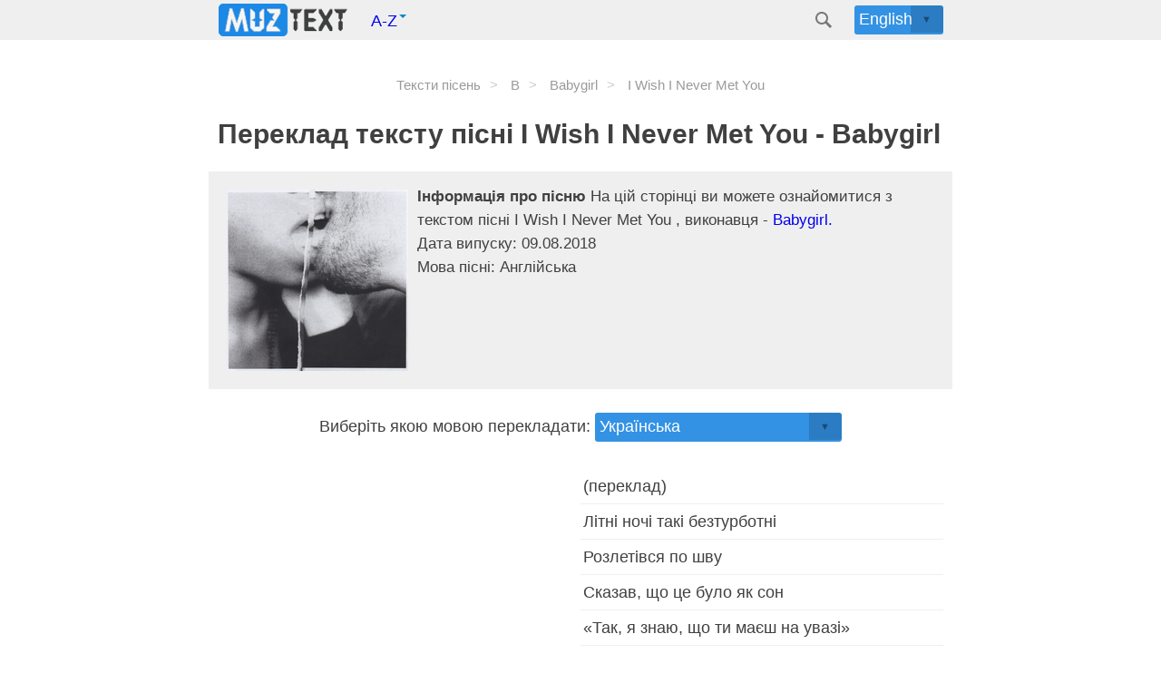

--- FILE ---
content_type: text/html; charset=utf-8
request_url: https://uk.muztext.com/lyrics/babygirl-i-wish-i-never-met-you
body_size: 5925
content:
<!DOCTYPE html><html lang="uk"><head><meta charset="UTF-8"><base href="https://uk.muztext.com"><meta name="viewport" content="width=device-width, initial-scale=1"><link rel="shortcut icon" href="/favicon.ico" type="image/x-icon"><title>Переклад та текст I Wish I Never Met You - Babygirl</title><meta name="description" content="Переклад пісні I Wish I Never Met You виконавця Babygirl  , мова тексту пісні - Английский | MuzText.com"><meta name="keywords" content="переклад, текст, I Wish I Never Met You , пісні, Babygirl , Альтернатива"><link rel="canonical" href="https://uk.muztext.com/lyrics/babygirl-i-wish-i-never-met-you"><meta property="og:title" content="Babygirl - I Wish I Never Met You текст пісні, слова та переклад"><meta property="og:type" content="website"><meta property="og:url" content="https://uk.muztext.com/lyrics/babygirl-i-wish-i-never-met-you"><meta property="og:image" content="https://cdn.muztext.com/i/32847562710473925347.jpg"><meta property="og:description" content="Текст та переклад пісні I Wish I Never Met You виконавця Babygirl на MuzText.com"><script>var TextId = 9925034;</script><link id="isola-style-css" rel="stylesheet" href="https://cdn.muztext.com/app.css" type="text/css" media="all"><link rel="alternate" hreflang="en" href="https://en.muztext.com/lyrics/babygirl-i-wish-i-never-met-you"><link rel="alternate" hreflang="de" href="https://de.muztext.com/lyrics/babygirl-i-wish-i-never-met-you"><link rel="alternate" hreflang="it" href="https://it.muztext.com/lyrics/babygirl-i-wish-i-never-met-you"><link rel="alternate" hreflang="uk" href="https://uk.muztext.com/lyrics/babygirl-i-wish-i-never-met-you"><link rel="alternate" hreflang="fr" href="https://fr.muztext.com/lyrics/babygirl-i-wish-i-never-met-you"><link rel="alternate" hreflang="uz" href="https://uz.muztext.com/lyrics/babygirl-i-wish-i-never-met-you"><link rel="alternate" hreflang="hi" href="https://hi.muztext.com/lyrics/babygirl-i-wish-i-never-met-you"><link rel="alternate" hreflang="ru" href="https://muztext.com/lyrics/babygirl-i-wish-i-never-met-you"><link rel="alternate" hreflang="es" href="https://muztext.es/lyrics/babygirl-i-wish-i-never-met-you"></head><body class="home blog"><script>config = {}</script><script>window.client_multi_lang = {"comment.alert":"Будь ласка, залиште коментар внизу сторінки","comment.alertThankYou":"Дякуємо за ваш коментар!","comment.error success":"Ви вже надсилали коментар з цієї сторінки.","comment.error name.length < 2":"Ім'я має бути довшим за 2 символи","comment.error name.length >= 20":"Ім'я не повинно бути довшим за 20 символів","comment.error text.length <= 5":"Текст повинен бути довшим за 5 символів","comment.error text.length >= 999":"Текст не повинен бути довшим за 1000 символів, ви написали: \n\n\n\n${text.length}\n\n\n\n символів.","comment.error url html":"У тексті не повинно бути ні url, ні html","comment.error":"Сталася критична помилка, найближчим часом її буде усунуто!","translation.you can edit":"Тепер ви можете редагувати переклад у таблиці.","translation.help to save":"Після того як ви закінчите редагувати переклад, ще раз натисніть кнопку під перекладом \"Виправити переклад\".","translation.success edit":"Дякую за ваш внесок! Переклад успішно збережено. Його буде опубліковано після модерації. Можна продовжити редагувати."}</script><div class="hfeed site" id="page"><header class="site-header" id="masthead" role="banner"><div class="site-header-inner"><div class="site-branding"><span class="site-title"><a href="/" rel="home"><img src="https://cdn.muztext.com/logo.png " style="margin:-12px 0px;"></a></span><ul class="nav"><li class="dropdown"><a class="dropdown-toggle" href="#" data-toggle="dropdown">A-Z<b class="caret"></b></a><ul class="dropdown-menu" style="min-width:344px; width: 100%; padding-left: 5px; padding-right: 2px; padding-top: 0px; margin:0; left: -155px;"><li><a class="btn btn-default azList" href="/alphabet/0-9/1">#</a><a class="btn btn-default azList" href="/alphabet/en-a/1">A</a><a class="btn btn-default azList" href="/alphabet/en-b/1">B</a><a class="btn btn-default azList" href="/alphabet/en-c/1">C</a><a class="btn btn-default azList" href="/alphabet/en-d/1">D</a><a class="btn btn-default azList" href="/alphabet/en-e/1">E</a><a class="btn btn-default azList" href="/alphabet/en-f/1">F</a><a class="btn btn-default azList" href="/alphabet/en-g/1">G</a><a class="btn btn-default azList" href="/alphabet/en-h/1">H</a><a class="btn btn-default azList" href="/alphabet/en-i/1">I</a><a class="btn btn-default azList" href="/alphabet/en-j/1">J</a><a class="btn btn-default azList" href="/alphabet/en-k/1">K</a><a class="btn btn-default azList" href="/alphabet/en-l/1">L</a><a class="btn btn-default azList" href="/alphabet/en-m/1">M</a><a class="btn btn-default azList" href="/alphabet/en-n/1">N</a><a class="btn btn-default azList" href="/alphabet/en-o/1">O</a><a class="btn btn-default azList" href="/alphabet/en-p/1">P</a><a class="btn btn-default azList" href="/alphabet/en-q/1">Q</a><a class="btn btn-default azList" href="/alphabet/en-r/1">R</a><a class="btn btn-default azList" href="/alphabet/en-s/1">S</a><a class="btn btn-default azList" href="/alphabet/en-t/1">T</a><a class="btn btn-default azList" href="/alphabet/en-u/1">U</a><a class="btn btn-default azList" href="/alphabet/en-v/1">V</a><a class="btn btn-default azList" href="/alphabet/en-w/1">W</a><a class="btn btn-default azList" href="/alphabet/en-x/1">X</a><a class="btn btn-default azList" href="/alphabet/en-y/1">Y</a><a class="btn btn-default azList" href="/alphabet/en-z/1">Z</a></li></ul></li></ul></div><div class="header-search" id="site-search"><div class="header-search-form"><span class="search-icon"><a href="/search"><svg version="1.1" xmlns="http://www.w3.org/2000/svg" xmlns:xlink="http://www.w3.org/1999/xlink" x="0px" y="0px" width="24px" height="24px" viewBox="0 0 24 24" enable-background="new 0 0 24 24" xml:space="preserve"><g id="search"><path class="icon" d="M15.846,13.846C16.573,12.742,17,11.421,17,10c0-3.866-3.134-7-7-7s-7,3.134-7,7s3.134,7,7,7                        c1.421,0,2.742-0.427,3.846-1.154L19,21l2-2L15.846,13.846z M10,15c-2.761,0-5-2.238-5-5c0-2.761,2.239-5,5-5c2.762,0,5,2.239,5,5                        C15,12.762,12.762,15,10,15z"></path></g></svg></a></span></div></div><div class="custom-dropdown big head-right"><select id="lang56252"><option value="en" data-url="https://en.muztext.com/lyrics/babygirl-i-wish-i-never-met-you"><a href="https://en.muztext.com/lyrics/babygirl-i-wish-i-never-met-you">English</a></option><option value="de" data-url="https://de.muztext.com/lyrics/babygirl-i-wish-i-never-met-you"><a href="https://de.muztext.com/lyrics/babygirl-i-wish-i-never-met-you">Deutsch</a></option><option value="es" data-url="https://es.muztext.com/lyrics/babygirl-i-wish-i-never-met-you"><a href="https://es.muztext.com/lyrics/babygirl-i-wish-i-never-met-you">Español</a></option><option value="ru" data-url="https://muztext.com/lyrics/babygirl-i-wish-i-never-met-you"><a href="https://muztext.com/lyrics/babygirl-i-wish-i-never-met-you">Русский</a></option><option value="uk" data-url="https://uk.muztext.com/lyrics/babygirl-i-wish-i-never-met-you"><a href="https://uk.muztext.com/lyrics/babygirl-i-wish-i-never-met-you">Українська</a></option><option value="fr" data-url="https://fr.muztext.com/lyrics/babygirl-i-wish-i-never-met-you"><a href="https://fr.muztext.com/lyrics/babygirl-i-wish-i-never-met-you">Français</a></option><option value="it" data-url="https://it.muztext.com/lyrics/babygirl-i-wish-i-never-met-you"><a href="https://it.muztext.com/lyrics/babygirl-i-wish-i-never-met-you">Italiano</a></option></select></div></div></header><div class="site-content" itemscope itemtype="http://schema.org/CreativeWork"><script>window.config = Object.assign(window.config||{}, {"lang":"en","trackTitle":"I Wish I Never Met You","translate":true})</script><main><div class="entry-content"></div><ul class="breadcrumbs"><li class="breadcrumb1" itemscope="" itemtype="http://schema.org/BreadcrumbList"><span itemscope="" itemprop="itemListElement" itemtype="http://schema.org/ListItem"><a itemprop="item" href="/"><span itemprop="name">Тексти пісень</span><meta itemprop="position" content="1"></a></span></li><li class="breadcrumb" itemscope="" itemtype="http://schema.org/BreadcrumbList"><span itemscope="" itemprop="itemListElement" itemtype="http://schema.org/ListItem"><a itemprop="item" href="/alphabet/en-b/1"><span itemprop="name">B</span><meta itemprop="position" content="2"></a></span></li><li class="breadcrumb" itemscope="" itemtype="http://schema.org/BreadcrumbList"><span itemscope="" itemprop="itemListElement" itemtype="http://schema.org/ListItem"><a itemprop="item" href="https://uk.muztext.com/singers/babygirl"><span itemprop="name">Babygirl</span><meta itemprop="position" content="3"></a></span></li><li class="breadcrumb" itemscope="" itemtype="http://schema.org/BreadcrumbList"><span itemscope="" itemprop="itemListElement" itemtype="http://schema.org/ListItem"><span itemprop="name">I Wish I Never Met You</span><meta itemprop="position" content="4"></span></li></ul><h1 class="entry-title" itemprop="description"> Переклад тексту пісні I Wish I Never Met You - Babygirl</h1><div class="entry-content gray"><img alt="I Wish I Never Met You - Babygirl" src="https://cdn.muztext.com/i/32847562710473925347.jpg" width="200" height="200" align="left" hspace="10" vspace="10"><div style="padding-top: 5px;"></div><b> Інформація про пісню </b> На цій сторінці ви можете ознайомитися з текстом пісні I Wish I Never Met You , виконавця -<a href="/singers/babygirl"> Babygirl. </a><br>Дата випуску:  09.08.2018<br>Мова пісні: Англійська</div><div class="entry-content"><center> <label for="translate">Виберіть якою мовою перекладати:</label><div class="custom-dropdown big"><select id="translate"><option value="ru">Русский (Російська мова)</option><option value="uk" selected>Українська </option><option value="en">English (Англійська)</option><option value="de">Deutsch (Німецька)</option><option value="it">Italiano (Італійська)</option><option value="es">Español (Іспанська)</option><option value="nl">Nederlands (Нідерландська)</option><option value="fr">Français (Французька)</option><option value="kk">Қазақша (Казахський)</option><option value="ky">Кыргызча (Киргизька)</option><option value="uz">O'zbekcha (Узбецький)</option><option value="ka">ქართული (Грузинський)</option><option value="hy">Հայերեն (Вірменський)</option><option value="az">Azərbaycan (Азербайджан)</option><option value="iw">עברית (Абріт)</option><option value="hi">हिन्दी (Хінді)</option><option value="zh-CN">简体中文 (Спрощена китайська)</option></select></div></center></div><div class="entry-content" id="content"><div class="lyric-tab lyric-tab-0" id="text"><table class="orig" style="width: 50%;display: inline-block;"><thead><tr><td><h2>I Wish I Never Met You</h2> (оригінал)</td></tr></thead><tbody><tr><td>Summer nights so serene
</td></tr><tr><td>Fell apart at the seam
</td></tr><tr><td>Said it felt like a dream
</td></tr><tr><td>«Yeah, I know what you mean»
</td></tr><tr><td>Trying to forget the seven minutes we had in heaven
</td></tr><tr><td>Now at 11:11
</td></tr><tr><td>I wish I knew forever would end so soon
</td></tr><tr><td>I wish I never kissed you in my living room
</td></tr><tr><td>You wonder how I’m doing well here’s a clue
</td></tr><tr><td>I wish I never met you
</td></tr><tr><td>Mixing liquor and pot
</td></tr><tr><td>Heard your brain cells can rot
</td></tr><tr><td>If my memory was shot
</td></tr><tr><td>I would like that a lot
</td></tr><tr><td>Trying to forget the seven minutes we had in heaven
</td></tr><tr><td>I got a little confession
</td></tr><tr><td>I wish I knew forever would end so soon
</td></tr><tr><td>I wish I never kissed you in my living room
</td></tr><tr><td>You wonder how I’m doing well here’s a clue
</td></tr><tr><td>I wish I never met you
</td></tr><tr><td>In an alternate reality
</td></tr><tr><td>I pass you on the street
</td></tr><tr><td>And our eyes don’t meet
</td></tr><tr><td>Texted and saw you read it
</td></tr><tr><td>Lately I’m so pathetic
</td></tr><tr><td>Dinner at 7−11
</td></tr><tr><td>I wish I knew forever would end so soon
</td></tr><tr><td>I wish I never kissed you in my living room
</td></tr><tr><td>Whoever said it’s better to love and lose
</td></tr><tr><td>Never loved and lost you
</td></tr><tr><td>I wish I could replace you with someone new
</td></tr><tr><td>But then I’d have to wish I’d never met them too</td></tr><tr><td>You wonder how I’m doing well here’s the truth
</td></tr><tr><td>I wish I never met you
</td></tr><tr><td>I wish I could forget you
</td></tr><tr><td>I wish I never met you</td></tr></tbody></table><table class="trans" style="width: 50%;display: inline-block;" data-id="26082976"><thead><tr><td> (переклад)</td></tr></thead><tbody><tr><td>Літні ночі такі безтурботні
</td></tr><tr><td>Розлетівся по шву
</td></tr><tr><td>Сказав, що це було як сон
</td></tr><tr><td>«Так, я знаю, що ти маєш на увазі»
</td></tr><tr><td>Намагаючись забути ті сім хвилин, які ми провели на небесах
</td></tr><tr><td>Зараз 11:11
</td></tr><tr><td>Я хотів би знати, що вічність закінчиться так скоро
</td></tr><tr><td>Я б хотів, щоб я ніколи не цілував тебе у своїй вітальні
</td></tr><tr><td>Вам цікаво, як у мене все добре, ось підказка
</td></tr><tr><td>Я хотів би ніколи не зустрічати тебе
</td></tr><tr><td>Змішування лікеру та горщика
</td></tr><tr><td>Чув, що клітини вашого мозку можуть гнити
</td></tr><tr><td>Якщо моя пам’ять була розстріляна
</td></tr><tr><td>Я б цього дуже хотів
</td></tr><tr><td>Намагаючись забути ті сім хвилин, які ми провели на небесах
</td></tr><tr><td>Я одержав невелике зізнання
</td></tr><tr><td>Я хотів би знати, що вічність закінчиться так скоро
</td></tr><tr><td>Я б хотів, щоб я ніколи не цілував тебе у своїй вітальні
</td></tr><tr><td>Вам цікаво, як у мене все добре, ось підказка
</td></tr><tr><td>Я хотів би ніколи не зустрічати тебе
</td></tr><tr><td>В альтернативній реальності
</td></tr><tr><td>Проходжу повз тебе на вулиці
</td></tr><tr><td>І наші погляди не зустрічаються
</td></tr><tr><td>Написав і побачив, що ти це прочитав
</td></tr><tr><td>Останнім часом я такий жалюгідний
</td></tr><tr><td>Вечеря о 7−11
</td></tr><tr><td>Я хотів би знати, що вічність закінчиться так скоро
</td></tr><tr><td>Я б хотів, щоб я ніколи не цілував тебе у своїй вітальні
</td></tr><tr><td>Той, хто сказав, що краще кохати і втрачати
</td></tr><tr><td>Ніколи не любив і не втрачав тебе
</td></tr><tr><td>Я хотів би замінити вас кимось новим
</td></tr><tr><td>Але тоді мені довелося пошкодувати, щоб я ніколи не зустрічав їх</td></tr><tr><td>Вам цікаво, як у мене все добре, ось правда
</td></tr><tr><td>Я хотів би ніколи не зустрічати тебе
</td></tr><tr><td>Я хотів би забути тебе
</td></tr><tr><td>Я хотів би ніколи не зустрічати тебе</td></tr></tbody></table><center> <div class="new-rating-stars" data-id="26082976" data-ent="translate" itemprop="aggregateRating" itemscope itemtype="http://schema.org/AggregateRating"><div>Рейтинг перекладу: <span class="rating" itemprop="ratingValue">5</span><meta itemprop="bestRating" content="5">/5 | 
Голосів: <span class="rating-people-count" itemprop="ratingCount">1</span></div><div class="rating-groups"><label class="rating__label rating__label--half" aria-label="0.5 stars" for="rating0-05"><i class="rating__icon rating__icon--star fa fa-star-half"></i></label><input class="rating__input" id="rating0-05" name="rating0" value="0.5" type="radio"><label class="rating__label" aria-label="1 stars" for="rating0-1"><i class="rating__icon rating__icon--star fa fa-star"></i></label><input class="rating__input" id="rating0-1" name="rating0" value="1" type="radio"><label class="rating__label rating__label--half" aria-label="1.5 stars" for="rating0-15"><i class="rating__icon rating__icon--star fa fa-star-half"></i></label><input class="rating__input" id="rating0-15" name="rating0" value="1.5" type="radio"><label class="rating__label" aria-label="2 stars" for="rating0-2"><i class="rating__icon rating__icon--star fa fa-star"></i></label><input class="rating__input" id="rating0-2" name="rating0" value="2" type="radio"><label class="rating__label rating__label--half" aria-label="2.5 stars" for="rating0-25"><i class="rating__icon rating__icon--star fa fa-star-half"></i></label><input class="rating__input" id="rating0-25" name="rating0" value="2.5" type="radio"><label class="rating__label" aria-label="3 stars" for="rating0-3"><i class="rating__icon rating__icon--star fa fa-star"></i></label><input class="rating__input" id="rating0-3" name="rating0" value="3" type="radio"><label class="rating__label rating__label--half" aria-label="3.5 stars" for="rating0-35"><i class="rating__icon rating__icon--star fa fa-star-half"></i></label><input class="rating__input" id="rating0-35" name="rating0" value="3.5" type="radio"><label class="rating__label" aria-label="4 stars" for="rating0-4"><i class="rating__icon rating__icon--star fa fa-star"></i></label><input class="rating__input" id="rating0-4" name="rating0" value="4" type="radio"><label class="rating__label rating__label--half" aria-label="4.5 stars" for="rating0-45"><i class="rating__icon rating__icon--star fa fa-star-half"></i></label><input class="rating__input" id="rating0-45" name="rating0" value="4.5" type="radio"><label class="rating__label" aria-label="5 stars" for="rating0-5"><i class="rating__icon rating__icon--star fa fa-star"></i></label><input class="rating__input" id="rating0-5" name="rating0" value="5" type="radio"></div></div></center></div></div><div class="entry-content"><div id="sharethis"><br>Поділіться перекладом пісні:<div class="sharethis-inline-share-buttons"></div></div><br></div><div class="entry-content"><form id="comments_from"><h5 class="m-t-lg m-b"><h3>Напишіть, що ви думаєте про текст пісні!</h3></h5><input type="integer" name="page" value="8378065" disabled style="display:none"><div class="form-group row"><div class="col-sm-6"><input class="form-control" type="text" name="name" placeholder="Введіть ваше ім'я"></div></div><div class="form-group"><textarea class="form-control" rows="2" name="text" placeholder="Введіть коментар"></textarea></div><div class="form-group"><button class="bt-button bg-success2" id="submit_comment" type="submit">Надіслати</button></div></form><h3>Інші пісні виконавця:</h3><table><tbody><tr><th>Назва</th><th>Рік</th></tr><tr><td> <a href="/lyrics/babygirl-easy" target="_blank">Easy </a></td><td> 2021</td></tr><tr><td> <a href="/lyrics/babygirl-nevermind" target="_blank">Nevermind </a></td><td> 2021</td></tr><tr><td> <a href="/lyrics/babygirl-soft" target="_blank">Soft </a></td><td> 2018</td></tr><tr><td> <a href="/lyrics/babygirl-seth-and-summer-forever" target="_blank">Seth and Summer Forever </a></td><td> 2017</td></tr><tr><td> <a href="/lyrics/babygirl-overbored" target="_blank">Overbored </a></td><td> 2016</td></tr><tr><td> <a href="/lyrics/babygirl-unwant-you" target="_blank">Unwant You </a></td><td> 2016</td></tr><tr><td> <a href="/lyrics/babygirl-born-with-a-broken-heart" target="_blank">Born With A Broken Heart </a></td><td> 2021</td></tr><tr><td> <a href="/lyrics/babygirl-i-won-t-ever-get-over-you" target="_blank">I Won't Ever Get Over You </a></td><td> 2017</td></tr><tr><td> <a href="/lyrics/babygirl-over-in-no-time" target="_blank">Over In No Time </a></td><td> 2018</td></tr><tr><td> <a href="/lyrics/babygirl-ny-la" target="_blank">NY/LA </a></td><td> 2018</td></tr><tr><td> <a href="/lyrics/babygirl-a-little-bit-closer" target="_blank">A Little Bit Closer </a></td><td> 2021</td></tr><tr><td> <a href="/lyrics/babygirl-million-dollar-bed" target="_blank">Million Dollar Bed </a></td><td> 2021</td></tr><tr><td> <a href="/lyrics/babygirl-kiss-me" target="_blank">Kiss Me </a></td><td> 2021</td></tr><tr><td> <a href="/lyrics/babygirl-tomorrow-tomorrow" target="_blank">Tomorrow Tomorrow </a></td><td> 2017</td></tr></tbody></table><br><center><p><a href="/singers/babygirl">Тексти пісень виконавця: Babygirl</a><br></p></center></div></main></div></div><footer class="site-footer" id="colophon" role="contentinfo"><div class="site-info"> <img src="https://cdn.muztext.com/logo.png " hspace="15" style="margin-bottom: -10px;"><span>© 2012-2026 MuzText.com<a href="aboutTheSite">Про Сайт</a><a href="copyright">Правовласникам</a><a href="confidentiality">Конфіденційність</a></span></div></footer></body></html>